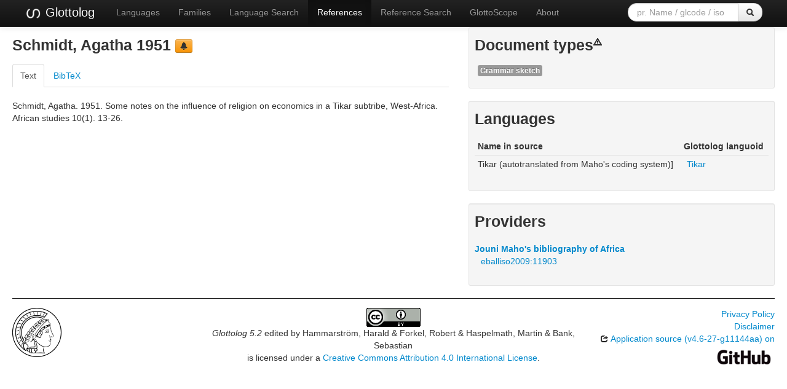

--- FILE ---
content_type: text/html; charset=utf-8
request_url: https://glottolog.org/resource/reference/id/23809
body_size: 3963
content:
<!DOCTYPE html>
<html lang="en">
    
    
    <head>
        <meta charset="utf-8">
        <title>
            Glottolog 5.2 -
            Schmidt, Agatha 1951
        </title>
        <meta name="viewport" content="width=device-width, initial-scale=1.0">
        <meta name="description" content="">
        <meta name="author" content="">
        <link rel="shortcut icon"
              href="https://glottolog.org/static/favicon.ico?v=9f3f8cd893876bfacc0f4dc9f16a9c19"
              type="image/x-icon" />

        <link href="https://glottolog.org/clld-static/css/packed.2bdb87f7.css" rel="stylesheet">

        <script src="https://glottolog.org/clld-static/js/packed.d9597719.js"></script>

        <link rel="unapi-server" type="application/xml" title="unAPI" href="https://glottolog.org/unapi">
        <script src="https://glottolog.org/_js"></script>
         
    </head>
    <body id="r-source">
        

        <div id="top" class="navbar navbar-static-top navbar-inverse">
            <div class="navbar-inner">
                <div class="container-fluid">
                    <a class="btn btn-navbar" data-toggle="collapse" data-target=".nav-collapse">
                        <span class="icon-bar"></span>
                        <span class="icon-bar"></span>
                        <span class="icon-bar"></span>
                    </a>
                    
  <a class="brand" href="https://glottolog.org/" title="Glottolog 5.2">
      <img src="https://glottolog.org/static/glottolog_logo.png" width="28"/>
      Glottolog
  </a>

                    <div class="nav-collapse collapse">
                        <ul class="nav">
                        
                            <li id="menuitem_languages" class="">
                                <a href="https://glottolog.org/glottolog/language" title="Languages">Languages</a>
                            </li>
                        
                            <li id="menuitem_families" class="">
                                <a href="https://glottolog.org/glottolog/family" title="Families">Families</a>
                            </li>
                        
                            <li id="menuitem_search" class="">
                                <a href="https://glottolog.org/glottolog" title="Language Search">Language Search</a>
                            </li>
                        
                            <li id="menuitem_sources" class="active">
                                <a href="https://glottolog.org/langdoc" title="References">References</a>
                            </li>
                        
                            <li id="menuitem_query" class="">
                                <a href="https://glottolog.org/langdoc/complexquery" title="Reference Search">Reference Search</a>
                            </li>
                        
                            <li id="menuitem_glottoscope" class="">
                                <a href="https://glottolog.org/langdoc/status" title="GlottoScope">GlottoScope</a>
                            </li>
                        
                            <li id="menuitem_about" class="">
                                <a href="https://glottolog.org/about" title="About">About</a>
                            </li>
                        </ul>
                    
  <div class="pull-right">
    <form class="navbar-form form-search" role="search" action="https://glottolog.org/glottolog">
      <div class="input-append">
        <input tabindex="1" type="text" class="search-query input-medium" placeholder="pr. Name / glcode / iso" name="search" id="site-search-input">
        <button tabindex="2" id="site-search-button" class="btn" type="submit"><i class="icon-search"></i></button>
      </div>
    </form>
  </div>

                    </div><!--/.nav-collapse -->
                </div>
            </div>
        </div>

        <div class="container-fluid">
            <abbr class="unapi-id" title="https%3A%2F%2Fglottolog.org%2Fresource%2Freference%2Fid%2F23809"></abbr>
                












<div class="row-fluid">
    <div class="span7">

        <h3>Schmidt, Agatha 1951  <a class="btn-warning btn-mini btn" href="mailto:glottolog@eva.mpg.de?subject=Error%20in%20Glottolog%20reference%2023809&amp;body=Dear%20Glottolog%20maintainers%2C%0A%0A%0AI%20found%20an%20error%20in%20reference%2023809.%0A%0AIt%20now%20reads%0A%40article%7B23809%2C%0A%20%20author%20%20%20%20%20%3D%20%7BSchmidt%2C%20Agatha%7D%2C%0A%20%20journal%20%20%20%20%3D%20%7BAfrican%20studies%7D%2C%0A%20%20number%20%20%20%20%20%3D%20%7B1%7D%2C%0A%20%20pages%20%20%20%20%20%20%3D%20%7B13-26%7D%2C%0A%20%20title%20%20%20%20%20%20%3D%20%7BSome%20notes%20on%20the%20influence%20of%20religion%20on%20economics%20in%20a%20Tikar%20subtribe%2C%20West-Africa%7D%2C%0A%20%20volume%20%20%20%20%20%3D%20%7B10%7D%2C%0A%20%20year%20%20%20%20%20%20%20%3D%20%7B1951%7D%2C%0A%20%20hhtype%20%20%20%20%20%3D%20%7Bgrammar_sketch%20%28computerized%20assignment%20from%20%26%2334%3Bnotes%26%2334%3B%29%7D%2C%0A%20%20inlg%20%20%20%20%20%20%20%3D%20%7BEnglish%20%5Beng%5D%7D%2C%0A%20%20keywords%20%20%20%3D%20%7B%3Bwaf%3Bcaf%3Bcmr%3Bant%3Bt.101%3B%7D%2C%0A%20%20lgcode%20%20%20%20%20%3D%20%7BTikar%20%5Btik%5D%20%28autotranslated%20from%20Maho%26%2339%3Bs%20coding%20system%29%7D%2C%0A%20%20macro_area%20%3D%20%7BAfrica%7D%2C%0A%20%20src%20%20%20%20%20%20%20%20%3D%20%7Beballiso2009%7D%0A%7D%0Abut%20should%20read%0A%40article%7B23809%2C%0A%20%20author%20%20%20%20%20%3D%20%7BSchmidt%2C%20Agatha%7D%2C%0A%20%20journal%20%20%20%20%3D%20%7BAfrican%20studies%7D%2C%0A%20%20number%20%20%20%20%20%3D%20%7B1%7D%2C%0A%20%20pages%20%20%20%20%20%20%3D%20%7B13-26%7D%2C%0A%20%20title%20%20%20%20%20%20%3D%20%7BSome%20notes%20on%20the%20influence%20of%20religion%20on%20economics%20in%20a%20Tikar%20subtribe%2C%20West-Africa%7D%2C%0A%20%20volume%20%20%20%20%20%3D%20%7B10%7D%2C%0A%20%20year%20%20%20%20%20%20%20%3D%20%7B1951%7D%2C%0A%20%20hhtype%20%20%20%20%20%3D%20%7Bgrammar_sketch%20%28computerized%20assignment%20from%20%26%2334%3Bnotes%26%2334%3B%29%7D%2C%0A%20%20inlg%20%20%20%20%20%20%20%3D%20%7BEnglish%20%5Beng%5D%7D%2C%0A%20%20keywords%20%20%20%3D%20%7B%3Bwaf%3Bcaf%3Bcmr%3Bant%3Bt.101%3B%7D%2C%0A%20%20lgcode%20%20%20%20%20%3D%20%7BTikar%20%5Btik%5D%20%28autotranslated%20from%20Maho%26%2339%3Bs%20coding%20system%29%7D%2C%0A%20%20macro_area%20%3D%20%7BAfrica%7D%2C%0A%20%20src%20%20%20%20%20%20%20%20%3D%20%7Beballiso2009%7D%0A%7D" title="report a problem" type="button"><i class="icon-bell"></i></a></h3>
<span class="Z3988" title="ctx_ver=Z39.88-2004&amp;rft_val_fmt=info%3Aofi%2Ffmt%3Akev%3Amtx%3Ajournal&amp;rfr_id=info%3Asid%2FGlottolog+5.2&amp;rft.genre=article&amp;rft.atitle=Some+notes+on+the+influence+of+religion+on+economics+in+a+Tikar+subtribe%2C+West-Africa&amp;rft.jtitle=African+studies&amp;rft.date=1951&amp;rft.volume=10&amp;rft.issue=1&amp;rft.pages=13-26&amp;rft.aulast=Schmidt&amp;rft.aufirst=Agatha"> </span>


        <div class="tabbable">
            <ul class="nav nav-tabs">
                <li class="active"><a href="#tab1" data-toggle="tab">Text</a></li>
                <li><a href="#tab2" data-toggle="tab">BibTeX</a></li>
            </ul>
            <div class="tab-content">
                
                <div id="tab1" class="tab-pane active">
                    <p id="376286">Schmidt, Agatha. 1951. Some notes on the influence of religion on economics in a Tikar subtribe, West-Africa. African studies 10(1). 13-26.</p>
                    <ul class="inline">
                        
            </ul>
                </div>
                <div id="tab2" class="tab-pane">
                    <pre>@article{23809,
  author     = {Schmidt, Agatha},
  journal    = {African studies},
  number     = {1},
  pages      = {13-26},
  title      = {Some notes on the influence of religion on economics in a Tikar subtribe, West-Africa},
  volume     = {10},
  year       = {1951},
  hhtype     = {grammar_sketch (computerized assignment from &#34;notes&#34;)},
  inlg       = {English [eng]},
  keywords   = {;waf;caf;cmr;ant;t.101;},
  lgcode     = {Tikar [tik] (autotranslated from Maho&#39;s coding system)},
  macro_area = {Africa},
  src        = {eballiso2009}
}</pre>
                </div>
            </div>
        </div>
    </div>

    <div class="span5">

            
    <div class="well well-small">
            
                <h3>Document types<i class="icon-warning-sign" title="computerized assignment of doctypes from &#34;notes&#34;"></i></h3>
                <ul class="inline">
                        <li>
                            <span class="label"><a href="https://glottolog.org/meta/glossary#doctype-grammar_sketch" style="color: white;" title="a less extensive description of many elements of the grammar ~ 50 pages">Grammar sketch</a></span>
                        </li>
                </ul>
            
            <p></p>
    </div>

            
    <div class="well well-small">
            
            <h3>Languages</h3>
                <table class="table table-condensed">
                <thead>
                <tr>
                    <th>Name in source</th>
                    <th>Glottolog languoid</th>
                </tr>
                </thead>
                <tbody>
                    <tr>
                        <td>Tikar  (autotranslated from Maho&#39;s coding system)]</td>
                        <td><ul class="inline"><li><a class="Language" href="https://glottolog.org/resource/languoid/id/tika1246" title="tika1246">Tikar</a></li></ul></td>
                    </tr>

                </tbody>
                </table>
            
            <p></p>
    </div>

        
    <div class="well well-small">
            
            <h3>Providers</h3>
            <ul class="inline">
                    <dl>
                        <dt><a class="Provider" href="https://glottolog.org/providers/eballiso2009" title="Jouni Maho&#39;s bibliography of Africa">Jouni Maho&#39;s bibliography of Africa</a></dt>
                            <dd><a href="https://glottolog.org/resource/reference/id/eballiso2009:11903">eballiso2009:11903</a></dd>
                    </dl>
            </ul>
        
            <p></p>
    </div>

    </div>
</div>


            <div class="row-fluid">
                <div class="span12">
                <footer>
                
                    <div class="row-fluid" style="padding-top: 15px; border-top: 1px solid black;">
                        <div class="span3">
                            <a href="https://www.eva.mpg.de"
                               title="Max Planck Institute for Evolutionary Anthropology, Leipzig">
                                <img width="80" src="https://glottolog.org/clldmpg-static/minerva.png" />
                            </a>
                        </div>
                        <div class="span6" style="text-align: center;">
                            
                            <a rel="license" href="https://creativecommons.org/licenses/by/4.0/">
                                <img alt="License" style="border-width:0" src="https://glottolog.org/clld-static/images/cc-by.png" />
                            </a>
                            <br />
                            
                            <span class="Dataset" href="http://purl.org/dc/dcmitype/Dataset" property="dct:title" rel="dct:type" xmlns:dct="http://purl.org/dc/terms/">Glottolog 5.2</span>
                            edited by
                            <span xmlns:cc="https://creativecommons.org/ns#"
                                  property="cc:attributionName"
                                  rel="cc:attributionURL">
                                Hammarström, Harald &amp; Forkel, Robert &amp; Haspelmath, Martin &amp; Bank, Sebastian
                           </span>
                            
                            <br />
                            is licensed under a
                            <a rel="license" href="https://creativecommons.org/licenses/by/4.0/">
                                Creative Commons Attribution 4.0 International License</a>.
                        </div>
                        <div class="span3" style="text-align: right;">
                                <a class="clld-privacy-policy" href="https://www.eva.mpg.de/privacy-policy.html">Privacy Policy</a><br/>
                            <a class="clld-disclaimer" href="https://glottolog.org/legal">Disclaimer</a>
                            <br/>
                            <a href="https://github.com/clld/glottolog3">
                                <i class="icon-share">&nbsp;</i>
                                Application source
                                    (v4.6-27-g11144aa)
                                on<br/>
                                <img height="25" src="https://glottolog.org/clld-static/images/GitHub_Logo.png" />
                            </a>
                        </div>
                    </div>
                
                </footer>
                </div>
            </div>
        </div>

        <div id="Modal" class="modal hide fade" tabindex="-1" role="dialog" aria-labelledby="ModalLabel" aria-hidden="true">
            <div class="modal-header">
                <button type="button" class="close" data-dismiss="modal" aria-hidden="true">×</button>
                <h3 id="ModalLabel"></h3>
            </div>
            <div id="ModalBody" class="modal-body">
            </div>
        </div>

        <script>
             
        </script>
    </body>
</html>
